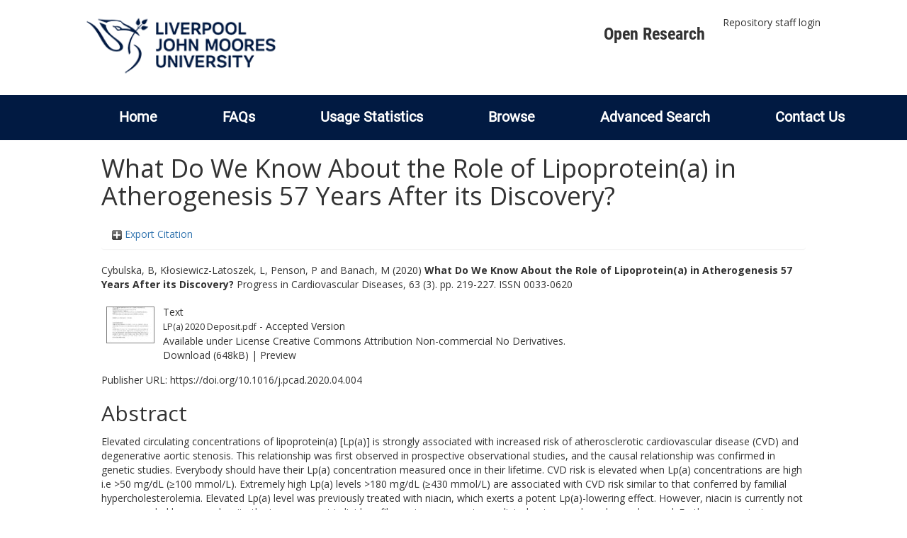

--- FILE ---
content_type: text/html; charset=utf-8
request_url: https://researchonline.ljmu.ac.uk/id/eprint/12582/
body_size: 45395
content:
<!DOCTYPE html>
<html xmlns="http://www.w3.org/1999/xhtml" lang="en-GB">
  <head>
    <meta http-equiv="X-UA-Compatible" content="IE=edge" />
    <title>
      LJMU Research Online
    </title>
    <link rel="icon" href="/images/favicon.ico" type="image/x-icon" />
    <link rel="shortcut icon" href="/images/favicon.ico" type="image/x-icon" />
    
        <script src="//ajax.googleapis.com/ajax/libs/jquery/2.1.3/jquery.min.js">// <!-- No script --></script>
    
    <meta content="12582" name="eprints.eprintid" />
<meta content="25" name="eprints.rev_number" />
<meta content="archive" name="eprints.eprint_status" />
<meta content="2" name="eprints.userid" />
<meta content="00/00/01/25/82" name="eprints.dir" />
<meta content="2020-03-23 12:28:13" name="eprints.datestamp" />
<meta content="2023-03-10 10:45:37" name="eprints.lastmod" />
<meta content="2020-03-23 12:28:13" name="eprints.status_changed" />
<meta content="article" name="eprints.type" />
<meta content="show" name="eprints.metadata_visibility" />
<meta content="Cybulska, B" name="eprints.creators_name" />
<meta content="Kłosiewicz-Latoszek, L" name="eprints.creators_name" />
<meta content="Penson, P" name="eprints.creators_name" />
<meta content="Banach, M" name="eprints.creators_name" />
<meta content="P.Penson@ljmu.ac.uk" name="eprints.creators_id" />
<meta content="What Do We Know About the Role of Lipoprotein(a) in Atherogenesis 57 Years After its Discovery?" name="eprints.title" />
<meta content="pub" name="eprints.ispublished" />
<meta content="RM" name="eprints.subjects" />
<meta content="rg_pha" name="eprints.divisions" />
<meta content="1102 Cardiorespiratory Medicine and Haematology" name="eprints.keywords" />
<meta content="Elevated circulating concentrations of lipoprotein(a) [Lp(a)] is strongly associated with increased risk of atherosclerotic cardiovascular disease (CVD) and degenerative aortic stenosis. This relationship was first observed in prospective observational studies, and the causal relationship was confirmed in genetic studies. Everybody should have their Lp(a) concentration measured once in their lifetime. CVD risk is elevated when Lp(a) concentrations are high i.e &gt;50 mg/dL (≥100 mmol/L). Extremely high Lp(a) levels &gt;180 mg/dL (≥430 mmol/L) are associated with CVD risk similar to that conferred by familial hypercholesterolemia. Elevated Lp(a) level was previously treated with niacin, which exerts a potent Lp(a)-lowering effect. However, niacin is currently not recommended because, despite the improvement in lipid profile, no improvements on clinical outcomes have been observed. Furthermore, niacin use has been associated with severe adverse effects. Post hoc analyses of clinical trials with proprotein convertase subtilisin/kexin type-9 (PCSK9) inhibitors have shown that these drugs exert clinical benefits by lowering Lp(a), independent of their potent reduction of low-density lipoprotein cholesterol (LDL-C). It is not yet known whether PCSK9 inhibitors will be of clinical use in patients with elevated Lp(a). Apheresis is a very effective approach to Lp(a) reduction, which reduces CVD risk but is invasive and time-consuming and is thus reserved for patients with very high Lp(a) levels and progressive CVD. Studies are ongoing on the practical application of genetic approaches to therapy, including antisense oligonucleotides against apolipoprotein(a) and small interfering RNA (siRNA) technology, to reduce the synthesis of Lp(a)." name="eprints.abstract" />
<meta content="2020-04-08" name="eprints.date" />
<meta content="published" name="eprints.date_type" />
<meta content="Elsevier" name="eprints.publisher" />
<meta content="10.1016/j.pcad.2020.04.004" name="eprints.id_number" />
<meta content="https://doi.org/10.1016/j.pcad.2020.04.004" name="eprints.official_url" />
<meta content="2020-03-23" name="eprints.acceptance_date" />
<meta content="P.Penson@ljmu.ac.uk" name="eprints.symplectic_user" />
<meta content="public" name="eprints.full_text_status" />
<meta content="Progress in Cardiovascular Diseases" name="eprints.publication" />
<meta content="63" name="eprints.volume" />
<meta content="3" name="eprints.number" />
<meta content="219-227" name="eprints.pagerange" />
<meta content="TRUE" name="eprints.refereed" />
<meta content="0033-0620" name="eprints.issn" />
<meta content="FALSE" name="eprints.coversheets_dirty" />
<meta content="2020-03-23" name="eprints.dates_date" />
<meta content="accepted" name="eprints.dates_date_type" />
<meta content="318" name="eprints.hoa_compliant" />
<meta content="12" name="eprints.hoa_emb_len" />
<meta content="AB" name="eprints.hoa_ref_pan" />
<meta content="2020-03-23" name="eprints.hoa_date_acc" />
<meta content="2020-04-08" name="eprints.hoa_date_pub" />
<meta content="2020-03-23" name="eprints.hoa_date_fcd" />
<meta content="2022-01-12" name="eprints.hoa_date_foa" />
<meta content="AM" name="eprints.hoa_version_fcd" />
<meta content="FALSE" name="eprints.hoa_exclude" />
<meta content="FALSE" name="eprints.hoa_gold" />
<meta content="http://www.rioxx.net/licenses/under-embargo-all-rights-reserved" name="eprints.rioxx2_license_ref_input_license_ref" />
<meta content="2020-03-23" name="eprints.rioxx2_license_ref_input_start_date" />
<meta content="  Cybulska, B, Kłosiewicz-Latoszek, L, Penson, P and Banach, M  (2020) What Do We Know About the Role of Lipoprotein(a) in Atherogenesis 57 Years After its Discovery?  Progress in Cardiovascular Diseases, 63 (3).  pp. 219-227.  ISSN 0033-0620     " name="eprints.citation" />
<meta content="https://researchonline.ljmu.ac.uk/id/eprint/12582/1/LP%28a%29%202020%20Deposit.pdf" name="eprints.document_url" />
<link href="http://purl.org/DC/elements/1.0/" rel="schema.DC" />
<meta content="https://researchonline.ljmu.ac.uk/id/eprint/12582/" name="DC.relation" />
<meta content="What Do We Know About the Role of Lipoprotein(a) in Atherogenesis 57 Years After its Discovery?" name="DC.title" />
<meta content="Cybulska, B" name="DC.creator" />
<meta content="Kłosiewicz-Latoszek, L" name="DC.creator" />
<meta content="Penson, P" name="DC.creator" />
<meta content="Banach, M" name="DC.creator" />
<meta content="RM Therapeutics. Pharmacology" name="DC.subject" />
<meta content="Elevated circulating concentrations of lipoprotein(a) [Lp(a)] is strongly associated with increased risk of atherosclerotic cardiovascular disease (CVD) and degenerative aortic stenosis. This relationship was first observed in prospective observational studies, and the causal relationship was confirmed in genetic studies. Everybody should have their Lp(a) concentration measured once in their lifetime. CVD risk is elevated when Lp(a) concentrations are high i.e &gt;50 mg/dL (≥100 mmol/L). Extremely high Lp(a) levels &gt;180 mg/dL (≥430 mmol/L) are associated with CVD risk similar to that conferred by familial hypercholesterolemia. Elevated Lp(a) level was previously treated with niacin, which exerts a potent Lp(a)-lowering effect. However, niacin is currently not recommended because, despite the improvement in lipid profile, no improvements on clinical outcomes have been observed. Furthermore, niacin use has been associated with severe adverse effects. Post hoc analyses of clinical trials with proprotein convertase subtilisin/kexin type-9 (PCSK9) inhibitors have shown that these drugs exert clinical benefits by lowering Lp(a), independent of their potent reduction of low-density lipoprotein cholesterol (LDL-C). It is not yet known whether PCSK9 inhibitors will be of clinical use in patients with elevated Lp(a). Apheresis is a very effective approach to Lp(a) reduction, which reduces CVD risk but is invasive and time-consuming and is thus reserved for patients with very high Lp(a) levels and progressive CVD. Studies are ongoing on the practical application of genetic approaches to therapy, including antisense oligonucleotides against apolipoprotein(a) and small interfering RNA (siRNA) technology, to reduce the synthesis of Lp(a)." name="DC.description" />
<meta content="Elsevier" name="DC.publisher" />
<meta content="2020-04-08" name="DC.date" />
<meta content="Article" name="DC.type" />
<meta content="PeerReviewed" name="DC.type" />
<meta content="text" name="DC.format" />
<meta content="en" name="DC.language" />
<meta content="cc_by_nc_nd" name="DC.rights" />
<meta content="https://researchonline.ljmu.ac.uk/id/eprint/12582/1/LP%28a%29%202020%20Deposit.pdf" name="DC.identifier" />
<meta content="  Cybulska, B, Kłosiewicz-Latoszek, L, Penson, P and Banach, M  (2020) What Do We Know About the Role of Lipoprotein(a) in Atherogenesis 57 Years After its Discovery?  Progress in Cardiovascular Diseases, 63 (3).  pp. 219-227.  ISSN 0033-0620     " name="DC.identifier" />
<meta content="https://doi.org/10.1016/j.pcad.2020.04.004" name="DC.relation" />
<meta content="10.1016/j.pcad.2020.04.004" name="DC.relation" />
<meta content="10.1016/j.pcad.2020.04.004" name="DC.identifier" />
<!-- Highwire Press meta tags -->
<meta content="What Do We Know About the Role of Lipoprotein(a) in Atherogenesis 57 Years After its Discovery?" name="citation_title" />
<meta content="Cybulska, B" name="citation_author" />
<meta content="Kłosiewicz-Latoszek, L" name="citation_author" />
<meta content="Penson, P" name="citation_author" />
<meta content="Banach, M" name="citation_author" />
<meta content="2020/04/08" name="citation_publication_date" />
<meta content="2020/03/23" name="citation_online_date" />
<meta content="Progress in Cardiovascular Diseases" name="citation_journal_title" />
<meta content="0033-0620" name="citation_issn" />
<meta content="63" name="citation_volume" />
<meta content="3" name="citation_issue" />
<meta content="219" name="citation_firstpage" />
<meta content="227" name="citation_lastpage" />
<meta content="https://researchonline.ljmu.ac.uk/id/eprint/12582/1/LP%28a%29%202020%20Deposit.pdf" name="citation_pdf_url" />
<meta content="2020/04/08" name="citation_date" />
<meta content="2020/04/08" name="citation_cover_date" />
<meta content="Elsevier" name="citation_publisher" />
<meta content="Elevated circulating concentrations of lipoprotein(a) [Lp(a)] is strongly associated with increased risk of atherosclerotic cardiovascular disease (CVD) and degenerative aortic stenosis. This relationship was first observed in prospective observational studies, and the causal relationship was confirmed in genetic studies. Everybody should have their Lp(a) concentration measured once in their lifetime. CVD risk is elevated when Lp(a) concentrations are high i.e &gt;50 mg/dL (≥100 mmol/L). Extremely high Lp(a) levels &gt;180 mg/dL (≥430 mmol/L) are associated with CVD risk similar to that conferred by familial hypercholesterolemia. Elevated Lp(a) level was previously treated with niacin, which exerts a potent Lp(a)-lowering effect. However, niacin is currently not recommended because, despite the improvement in lipid profile, no improvements on clinical outcomes have been observed. Furthermore, niacin use has been associated with severe adverse effects. Post hoc analyses of clinical trials with proprotein convertase subtilisin/kexin type-9 (PCSK9) inhibitors have shown that these drugs exert clinical benefits by lowering Lp(a), independent of their potent reduction of low-density lipoprotein cholesterol (LDL-C). It is not yet known whether PCSK9 inhibitors will be of clinical use in patients with elevated Lp(a). Apheresis is a very effective approach to Lp(a) reduction, which reduces CVD risk but is invasive and time-consuming and is thus reserved for patients with very high Lp(a) levels and progressive CVD. Studies are ongoing on the practical application of genetic approaches to therapy, including antisense oligonucleotides against apolipoprotein(a) and small interfering RNA (siRNA) technology, to reduce the synthesis of Lp(a)." name="citation_abstract" />
<meta content="en" name="citation_language" />
<meta content="1102 Cardiorespiratory Medicine and Haematology; RM Therapeutics. Pharmacology" name="citation_keywords" />
<!-- PRISM meta tags -->
<link href="https://www.w3.org/submissions/2020/SUBM-prism-20200910/" rel="schema.prism" />
<meta content="2020-03-23T12:28:13" name="prism.dateReceived" />
<meta content="2023-03-10T10:45:37" name="prism.modificationDate" />
<meta content="219-227" name="prism.pageRange" />
<meta content="219" name="prism.startingPage" />
<meta content="227" name="prism.endingPage" />
<meta content="0033-0620" name="prism.issn" />
<meta content="Progress in Cardiovascular Diseases" name="prism.publicationName" />
<meta content="63" name="prism.volume" />
<meta content="3" name="prism.number" />
<meta content="https://doi.org/10.1016/j.pcad.2020.04.004" name="prism.link" />
<meta content="1102 Cardiorespiratory Medicine and Haematology" name="prism.keyword" />
<meta content="RM Therapeutics. Pharmacology" name="prism.keyword" />
<link href="https://researchonline.ljmu.ac.uk/id/eprint/12582/" rel="canonical" />
<link href="https://researchonline.ljmu.ac.uk/cgi/export/eprint/12582/RDFXML/ljmu-eprint-12582.rdf" type="application/rdf+xml" rel="alternate" title="RDF+XML" />
<link href="https://researchonline.ljmu.ac.uk/cgi/export/eprint/12582/MODS/ljmu-eprint-12582.xml" type="text/xml; charset=utf-8" rel="alternate" title="MODS" />
<link href="https://researchonline.ljmu.ac.uk/cgi/export/eprint/12582/Text/ljmu-eprint-12582.txt" type="text/plain; charset=utf-8" rel="alternate" title="ASCII Citation" />
<link href="https://researchonline.ljmu.ac.uk/cgi/export/eprint/12582/JSON/ljmu-eprint-12582.js" type="application/json; charset=utf-8" rel="alternate" title="JSON" />
<link href="https://researchonline.ljmu.ac.uk/cgi/export/eprint/12582/COinS/ljmu-eprint-12582.txt" type="text/plain; charset=utf-8" rel="alternate" title="OpenURL ContextObject in Span" />
<link href="https://researchonline.ljmu.ac.uk/cgi/export/eprint/12582/BibTeX/ljmu-eprint-12582.bib" type="text/plain; charset=utf-8" rel="alternate" title="BibTeX" />
<link href="https://researchonline.ljmu.ac.uk/cgi/export/eprint/12582/Refer/ljmu-eprint-12582.refer" type="text/plain" rel="alternate" title="Refer" />
<link href="https://researchonline.ljmu.ac.uk/cgi/export/eprint/12582/CSV/ljmu-eprint-12582.csv" type="text/csv; charset=utf-8" rel="alternate" title="Multiline CSV" />
<link href="https://researchonline.ljmu.ac.uk/cgi/export/eprint/12582/EndNote/ljmu-eprint-12582.enw" type="text/plain; charset=utf-8" rel="alternate" title="EndNote" />
<link href="https://researchonline.ljmu.ac.uk/cgi/export/eprint/12582/METS/ljmu-eprint-12582.xml" type="text/xml; charset=utf-8" rel="alternate" title="METS" />
<link href="https://researchonline.ljmu.ac.uk/cgi/export/eprint/12582/ContextObject/ljmu-eprint-12582.xml" type="text/xml; charset=utf-8" rel="alternate" title="OpenURL ContextObject" />
<link href="https://researchonline.ljmu.ac.uk/cgi/export/eprint/12582/RefWorks/ljmu-eprint-12582.ref" type="text/plain" rel="alternate" title="RefWorks" />
<link href="https://researchonline.ljmu.ac.uk/cgi/export/eprint/12582/Simple/ljmu-eprint-12582.txt" type="text/plain; charset=utf-8" rel="alternate" title="Simple Metadata" />
<link href="https://researchonline.ljmu.ac.uk/cgi/export/eprint/12582/RDFNT/ljmu-eprint-12582.nt" type="text/plain" rel="alternate" title="RDF+N-Triples" />
<link href="https://researchonline.ljmu.ac.uk/cgi/export/eprint/12582/RDFN3/ljmu-eprint-12582.n3" type="text/n3" rel="alternate" title="RDF+N3" />
<link href="https://researchonline.ljmu.ac.uk/cgi/export/eprint/12582/XML/ljmu-eprint-12582.xml" type="application/vnd.eprints.data+xml; charset=utf-8" rel="alternate" title="EP3 XML" />
<link href="https://researchonline.ljmu.ac.uk/cgi/export/eprint/12582/RIS/ljmu-eprint-12582.ris" type="text/plain" rel="alternate" title="Reference Manager" />
<link href="https://researchonline.ljmu.ac.uk/cgi/export/eprint/12582/DIDL/ljmu-eprint-12582.xml" type="text/xml; charset=utf-8" rel="alternate" title="MPEG-21 DIDL" />
<link href="https://researchonline.ljmu.ac.uk/cgi/export/eprint/12582/HTML/ljmu-eprint-12582.html" type="text/html; charset=utf-8" rel="alternate" title="HTML Citation" />
<link href="https://researchonline.ljmu.ac.uk/cgi/export/eprint/12582/DataCiteXML/ljmu-eprint-12582.xml" type="application/xml; charset=utf-8" rel="alternate" title="Data Cite XML" />
<link href="https://researchonline.ljmu.ac.uk/cgi/export/eprint/12582/DC/ljmu-eprint-12582.txt" type="text/plain; charset=utf-8" rel="alternate" title="Dublin Core" />
<link href="https://researchonline.ljmu.ac.uk/cgi/export/eprint/12582/Atom/ljmu-eprint-12582.xml" type="application/atom+xml;charset=utf-8" rel="alternate" title="Atom" />
<link href="https://researchonline.ljmu.ac.uk/cgi/export/eprint/12582/RIOXX2/ljmu-eprint-12582.xml" type="text/xml; charset=utf-8" rel="alternate" title="RIOXX2 XML" />
<link rel="Top" href="https://researchonline.ljmu.ac.uk/" />
    <link rel="Sword" href="https://researchonline.ljmu.ac.uk/sword-app/servicedocument" />
    <link rel="SwordDeposit" href="https://researchonline.ljmu.ac.uk/id/contents" />
    <link rel="Search" type="text/html" href="https://researchonline.ljmu.ac.uk/cgi/search" />
    <link rel="Search" type="application/opensearchdescription+xml" title="LJMU Research Online" href="https://researchonline.ljmu.ac.uk/cgi/opensearchdescription" />
    <script type="text/javascript">
// <![CDATA[
var eprints_http_root = "https://researchonline.ljmu.ac.uk";
var eprints_http_cgiroot = "https://researchonline.ljmu.ac.uk/cgi";
var eprints_oai_archive_id = "researchonline.ljmu.ac.uk";
var eprints_logged_in = false;
var eprints_logged_in_userid = 0; 
var eprints_logged_in_username = ""; 
var eprints_logged_in_usertype = ""; 
var eprints_lang_id = "en";
// ]]></script>
    <style type="text/css">.ep_logged_in { display: none }</style>
    <link rel="stylesheet" type="text/css" href="/style/auto-3.4.6.css?1768477396" />
    <script src="/javascript/auto-3.4.6.js?1756460168" type="text/javascript">
//padder
</script>
    <!--[if lte IE 6]>
        <link rel="stylesheet" type="text/css" href="/style/ie6.css" />
   <![endif]-->
    <meta content="EPrints 3.4.6" name="Generator" />
    <meta content="text/html; charset=UTF-8" http-equiv="Content-Type" />
    <meta content="en" http-equiv="Content-Language" />
    
    <meta name="theme-color" content="#fff" />
    <!-- Adding Open Sans font via Google Fonts -->
    <link href="https://fonts.googleapis.com/css?family=Open+Sans:400,600,700" rel="stylesheet" type="text/css" />
    <!-- Boostrap -->
    <meta name="viewport" content="width=device-width, initial-scale=1,maximum-scale=1, user-scalable=no" />
    <!-- bootstrap_import -->
    
        <link rel="stylesheet" href="//maxcdn.bootstrapcdn.com/bootstrap/3.3.2/css/bootstrap.min.css" />
        <script src="//maxcdn.bootstrapcdn.com/bootstrap/3.3.2/js/bootstrap.min.js">// <!-- No script --></script>
    
    <!-- /bootstrap_import -->
    <!-- Addition CSS to make bootstrap fit eprints -->
    <link rel="stylesheet" href="/bootstrap_assets/Styles/main.css" />
    <link rel="stylesheet" href="/bootstrap_assets/Styles/bs_overrides.css" />
    <link rel="stylesheet" href="/bootstrap_assets/Styles/ep_overrides.css" />
    <!-- jQuery-observe (https://github.com/kapetan/jquery-observe). Solution for DOM changes that create buttons -->
    <script src="https://cdn.rawgit.com/kapetan/jquery-observe/master/jquery-observe.js">// <!-- No script --></script>
    <!-- Expander -->
    <script src="/bootstrap_assets/Scripts/jquery.expander.min.js">// <!-- No script --></script>
    
    
    <!--  This is where the bootstrap theme for customisation goes -->
    <!--link rel="stylesheet" href="{$config{rel_path}}/bootstrap_assets/Styles/BS_theme/default-bootstrap-theme.css" /-->
    <style type="text/css">
      
		/* some CSS for branding header could go here, though the main CSS files would make more sense */
	
    </style>
    <script src="/javascript/clipboard.min.js">// <!-- No script --></script>
  </head>
  <body>
    <!-- mobile nav -->
    <div id="mobile-menu">
      <nav aria-label="Mobile menu">
        <ul class="mobile-menu-main">
          <li class="primary-links">
            <div class="primary-links-close-button-wrapper">
              <div id="primary-links-close-button" class="m-menubutton m-menubutton-open" data-id="navToggle">Close</div>
            </div>
            <div class="primary-links-wrapper">
              <div class="link-item">
                <div class="link-container">
                <div class="mobile_login_status"><a href="/cgi/users/home" class="ep_tm_key_tools_item_link">Repository staff login</a></div>
                </div>
              </div>
            </div>
          </li>
	  <li class="secondary-links">
            
	  </li>
          <li class="secondary-links secondary-links-menu">
            <div id="secondary-login-menu" class="mobile-menu-secondary">
              <a href="#" class="mobile-menu-secondary-back">
                <i class="fas fa-chevron-left"></i>
                Back
              </a>
              <ul id="ep_tm_menu_tools" class="ep_tm_key_tools"><li class="ep_tm_key_tools_item"><a href="/cgi/users/home" class="ep_tm_key_tools_item_link">Repository staff login</a></li></ul>
            </div>
          </li>
      	  <li class="secondary-links">
            <a href="/faqs.html" tabindex="0">
              FAQs
              <i class="fas fa-chevron-right"></i>
            </a>
          </li>
          <li class="secondary-links">
            <a href="/cgi/stats/report" tabindex="0">
              Usage Statistics
              <i class="fas fa-chevron-right"></i>
            </a>
          </li>
          <li class="secondary-links">
            <a href="#" tabindex="0" data-secondary-menu="secondary-browse-menu">
              Browse
              <i class="fas fa-chevron-right"></i>
            </a>
          </li>
          <li class="secondary-links secondary-links-menu">
            <div id="secondary-browse-menu" class="mobile-menu-secondary">
              <a href="#" class="mobile-menu-secondary-back">
                <i class="fas fa-chevron-left"></i>
                Back
              </a>
              <ul>
                <li>
                  <span class="area">
                    Browse
                  </span>
                </li>
                <li>
                  <a href="/view/year/" target="_self" class="secondary-link">
                    Browse by 
                    Year
                  </a>
                </li>
                <li>
                  <a href="/view/subjects/" target="_self" class="secondary-link">
                    Browse by 
                    Subject
                  </a>
                </li>
                <li>
                  <a href="/view/divisions/" target="_self" class="secondary-link">
                    Browse by 
                    Division
                  </a>
          	    </li>
                <li>
                  <a href="/view/creators/" target="_self" class="secondary-link">
                    Browse by 
                    Author
                  </a>
                </li>
                <li>
                  <a href="/view/theses/" target="_self" class="secondary-link">
                    Browse by 
                    Thesis (by division)
                  </a>
                </li>
                <li>
                  <a href="/view/theses_year/" target="_self" class="secondary-link">
                    Browse by 
                    Thesis (by year)
                  </a>
                </li>
              </ul>
            </div>
          </li>
          <li class="secondary-links">
            <a href="/cgi/search/advanced" tabindex="0">
              Advanced Search
              <i class="fas fa-chevron-right"></i>
            </a>
          </li>
          <li class="secondary-links">
            <a href="mailto:researchonline@ljmu.ac.uk" tabindex="0">
              Contact Us
              <i class="fas fa-chevron-right"></i>
            </a>
          </li>
        </ul>
      </nav>
    </div>
    <!-- /mobile -->
    
    <header>
      <div class="ljmudr-main-header row">
        <div class="col-sm-1"></div>
        <div class="col-sm-10">
          <div class="col-logo">
              <a class="logo" href="/">
              <img alt="Liverpool John Moores University logo" src="/images/ljmulogotransparent2.png" />
            </a>
          </div>
          <div class="col-menus">
            <div class="header-links">
              <ul id="ljmudr-header-nav">
                <li>
                   <a class="ljmudr-header-nav-link" href="https://www.ljmu.ac.uk/library/researchers/open-research">Open Research</a>
                </li>
              </ul>
            </div>
            <div class="header-menus">
              <div class="login-menu">
                <ul id="ep_tm_menu_tools" class="ep_tm_key_tools"><li class="ep_tm_key_tools_item"><a href="/cgi/users/home" class="ep_tm_key_tools_item_link">Repository staff login</a></li></ul>
              </div>
            </div>
          </div>
          <button id="m-header-open-menu-button" type="button" class="m-menubutton" data-id="navToggle">Menu</button>
        </div>
      </div>
      <div class="row ljmudr-nav-header">
        <div class="col-sm-10">
          <ul class="ep_tm_menu">
            <li>
              <span class="nav-head">
                <a class="ep_tm_menu_link" href="/">
                  Home
                </a>
              </span>
            </li>
            <li>
              <span class="nav-head">
                <a class="ep_tm_menu_link" href="/faqs.html">
                  FAQs
                </a>
              </span>
            </li>
            <li>
              <span class="nav-head">
                <a class="ep_tm_menu_link" href="/cgi/stats/report">Usage Statistics</a>
              </span>
            </li>
            <li>
              <span class="nav-head">
                      <a class="ep_tm_menu_link" href="/browse.html">
                  Browse
                </a>
              </span>
              <ul id="ep_tm_menu_browse">
                <li>
                  <a class="navHead" href="/view/year/">
                    Browse by 
                    Year
                  </a>
                </li>
                <li>
                  <a class="navHead" href="/view/subjects/">
                    Browse by 
                    Subject
                  </a>
                </li>
                <li>
                  <a class="navHead" href="/view/divisions/">
                    Browse by 
                    Division
                  </a>
	            	</li>
	            	<li>
		              <a class="navHead" href="/view/creators/">
                    Browse by 
                    Author
                  </a>
                </li>
                <li>
                  <a class="navHead" href="/view/theses/">
                    Browse by 
                    Thesis (by division)
                  </a>
                </li>
                <li>
                  <a class="navHead" href="/view/theses_year/">
                    Browse by 
                    Thesis (by year)
                  </a>
                </li>
              </ul>
            </li>
            <li>
              <span class="nav-head">
                <a class="ep_tm_menu_link" href="/cgi/search/advanced">Advanced Search</a>
              </span>
            </li>
            <li>
              <span class="nav-head">
                <a class="ep_tm_menu_link" href="mailto:researchonline@ljmu.ac.uk">Contact Us</a>
              </span>
            </li>
          </ul>
        </div>
      </div>
    </header>
    <div class="container add-margin-bottom">
      <div class="row">
        <main id="page" class="col-sm-12 col-xs-12">
          <div>
            <!-- maintenance message -->
            <!--
            <div class="ep_msg_warning container col-md-10 col-md-offset-1">
                <div class="ep_msg_warning_content row" style="padding: 10px;">
                    <div class="row col-md-1">
                        <img alt="Warning" src="{$config{rel_path}}/style/images/warning.png"/>
                    </div>
                    <div class="col-md-11">
                        <p>From 7:00-9:00AM on Tuesday 28th February 2017 <epc:phrase ref="archive_name" /> will be unavailable while scheduled maintenance is carried out.</p>
                    </div>
                </div>
            </div>
            -->
            <!-- end maintenance message -->
            <h1 class="page-title">
              

What Do We Know About the Role of Lipoprotein(a) in Atherogenesis 57 Years After its Discovery?


            </h1>
            <div class="ep_summary_content"><div class="ep_summary_content_top"><div class="ep_summary_box ep_plugin_summary_box_tools" id="ep_summary_box_2"><div class="ep_summary_box_title"><div class="ep_no_js">Export Citation</div><div class="ep_only_js" id="ep_summary_box_2_colbar" style="display: none"><a onclick="EPJS_blur(event); EPJS_toggleSlideScroll('ep_summary_box_2_content',true,'ep_summary_box_2');EPJS_toggle('ep_summary_box_2_colbar',true);EPJS_toggle('ep_summary_box_2_bar',false);return false" href="#" class="ep_box_collapse_link"><img border="0" alt="-" src="/style/images/minus.png" /> Export Citation</a></div><div class="ep_only_js" id="ep_summary_box_2_bar"><a onclick="EPJS_blur(event); EPJS_toggleSlideScroll('ep_summary_box_2_content',false,'ep_summary_box_2');EPJS_toggle('ep_summary_box_2_colbar',false);EPJS_toggle('ep_summary_box_2_bar',true);return false" href="#" class="ep_box_collapse_link"><img border="0" alt="+" src="/style/images/plus.png" /> Export Citation</a></div></div><div class="ep_summary_box_body" id="ep_summary_box_2_content" style="display: none"><div id="ep_summary_box_2_content_inner"><div class="ep_block" style="margin-bottom: 1em"><form action="https://researchonline.ljmu.ac.uk/cgi/export_redirect" accept-charset="utf-8" method="get">
  <input value="12582" type="hidden" name="eprintid" id="eprintid" />
  <select name="format" aria-labelledby="box_tools_export_button">
    <option value="RDFXML">RDF+XML</option>
    <option value="MODS">MODS</option>
    <option value="Text">ASCII Citation</option>
    <option value="JSON">JSON</option>
    <option value="COinS">OpenURL ContextObject in Span</option>
    <option value="BibTeX">BibTeX</option>
    <option value="Refer">Refer</option>
    <option value="CSV">Multiline CSV</option>
    <option value="EndNote">EndNote</option>
    <option value="METS">METS</option>
    <option value="ContextObject">OpenURL ContextObject</option>
    <option value="RefWorks">RefWorks</option>
    <option value="Simple">Simple Metadata</option>
    <option value="RDFNT">RDF+N-Triples</option>
    <option value="RDFN3">RDF+N3</option>
    <option value="XML">EP3 XML</option>
    <option value="RIS">Reference Manager</option>
    <option value="DIDL">MPEG-21 DIDL</option>
    <option value="HTML">HTML Citation</option>
    <option value="DataCiteXML">Data Cite XML</option>
    <option value="DC">Dublin Core</option>
    <option value="Atom">Atom</option>
    <option value="RIOXX2">RIOXX2 XML</option>
  </select>
  <input value="Export" class="ep_form_action_button" type="submit" id="box_tools_export_button" />
</form></div><div class="addtoany_share_buttons"><a href="https://www.addtoany.com/share?linkurl=https://researchonline.ljmu.ac.uk/id/eprint/12582&amp;title=What Do We Know About the Role of Lipoprotein(a) in Atherogenesis 57 Years After its Discovery?" target="_blank"><img class="ep_form_action_button" alt="Add to Any" src="/images/shareicon/a2a.svg" /></a><a href="https://www.addtoany.com/add_to/twitter?linkurl=https://researchonline.ljmu.ac.uk/id/eprint/12582&amp;linkname=What Do We Know About the Role of Lipoprotein(a) in Atherogenesis 57 Years After its Discovery?" target="_blank"><img class="ep_form_action_button" alt="Add to Twitter" src="/images/shareicon/twitter.svg" /></a><a href="https://www.addtoany.com/add_to/facebook?linkurl=https://researchonline.ljmu.ac.uk/id/eprint/12582&amp;linkname=What Do We Know About the Role of Lipoprotein(a) in Atherogenesis 57 Years After its Discovery?" target="_blank"><img class="ep_form_action_button" alt="Add to Facebook" src="/images/shareicon/facebook.svg" /></a><a href="https://www.addtoany.com/add_to/linkedin?linkurl=https://researchonline.ljmu.ac.uk/id/eprint/12582&amp;linkname=What Do We Know About the Role of Lipoprotein(a) in Atherogenesis 57 Years After its Discovery?" target="_blank"><img class="ep_form_action_button" alt="Add to Linkedin" src="/images/shareicon/linkedin.svg" /></a><a href="https://www.addtoany.com/add_to/pinterest?linkurl=https://researchonline.ljmu.ac.uk/id/eprint/12582&amp;linkname=What Do We Know About the Role of Lipoprotein(a) in Atherogenesis 57 Years After its Discovery?" target="_blank"><img class="ep_form_action_button" alt="Add to Pinterest" src="/images/shareicon/pinterest.svg" /></a><a href="https://www.addtoany.com/add_to/email?linkurl=https://researchonline.ljmu.ac.uk/id/eprint/12582&amp;linkname=What Do We Know About the Role of Lipoprotein(a) in Atherogenesis 57 Years After its Discovery?" target="_blank"><img class="ep_form_action_button" alt="Add to Email" src="/images/shareicon/email.svg" /></a></div></div></div></div></div><div class="ep_summary_content_left"></div><div class="ep_summary_content_right"></div><div class="ep_summary_content_main">

  <p style="margin-bottom: 1em">
    


    <span id="creators_name_12582_init"><span class="person_name">Cybulska, B</span>, <span class="person_name">Kłosiewicz-Latoszek, L</span>, <span class="person_name">Penson, P</span> and <span class="person_name">Banach, M</span></span>
  

(2020)

<b>What Do We Know About the Role of Lipoprotein(a) in Atherogenesis 57 Years After its Discovery?</b>


    Progress in Cardiovascular Diseases, 63 (3).
     pp. 219-227.
     ISSN 0033-0620
  


  



  </p>

  

  

  

    
  
    
      
      <table>
        
          <tr>
            <td valign="top" align="right"><a onmouseover="EPJS_ShowPreview( event, 'doc_preview_116295', 'right' );" href="https://researchonline.ljmu.ac.uk/id/eprint/12582/1/LP%28a%29%202020%20Deposit.pdf" class="ep_document_link" onblur="EPJS_HidePreview( event, 'doc_preview_116295', 'right' );" onfocus="EPJS_ShowPreview( event, 'doc_preview_116295', 'right' );" onmouseout="EPJS_HidePreview( event, 'doc_preview_116295', 'right' );"><img border="0" class="ep_doc_icon" alt="[thumbnail of LP(a) 2020 Deposit.pdf]" src="https://researchonline.ljmu.ac.uk/12582/1.hassmallThumbnailVersion/LP%28a%29%202020%20Deposit.pdf" title="LP(a) 2020 Deposit.pdf" /></a><div class="ep_preview" id="doc_preview_116295"><div><div><span><img border="0" class="ep_preview_image" alt="" src="https://researchonline.ljmu.ac.uk/12582/1.haspreviewThumbnailVersion/LP%28a%29%202020%20Deposit.pdf" id="doc_preview_116295_img" /><div class="ep_preview_title">Preview</div></span></div></div></div></td>
            <td valign="top">
              

<!-- document citation -->


<span class="ep_document_citation">
<span class="document_format">Text</span>
<br /><span class="document_filename">LP(a) 2020 Deposit.pdf</span>
 - Accepted Version


  <br />Available under License <a href="http://creativecommons.org/licenses/by-nc-nd/4.0/">Creative Commons Attribution Non-commercial No Derivatives</a>.

</span>

<br />
              <a href="https://researchonline.ljmu.ac.uk/id/eprint/12582/1/LP%28a%29%202020%20Deposit.pdf" class="ep_document_link">Download (648kB)</a>
              
			  
			  | <a href="https://researchonline.ljmu.ac.uk/12582/1.haslightboxThumbnailVersion/LP%28a%29%202020%20Deposit.pdf" rel="lightbox[docs] nofollow">Preview</a>
			  
			  
              
  
              <ul>
              
              </ul>
            </td>
          </tr>
        
      </table>
    

  

  
    <div style="margin-bottom: 1em">
      Publisher URL: <a href="https://doi.org/10.1016/j.pcad.2020.04.004" target="0">https://doi.org/10.1016/j.pcad.2020.04.004</a>
    </div>
  

  <!-- LJMU-80: [2017-03-24/drn] Added Open Access URL to summary page. -->
  

  
    <h2>Abstract</h2>
    <p style="text-align: left; margin: 1em auto 0em auto"><p class="ep_field_para">Elevated circulating concentrations of lipoprotein(a) [Lp(a)] is strongly associated with increased risk of atherosclerotic cardiovascular disease (CVD) and degenerative aortic stenosis. This relationship was first observed in prospective observational studies, and the causal relationship was confirmed in genetic studies. Everybody should have their Lp(a) concentration measured once in their lifetime. CVD risk is elevated when Lp(a) concentrations are high i.e &gt;50 mg/dL (≥100 mmol/L). Extremely high Lp(a) levels &gt;180 mg/dL (≥430 mmol/L) are associated with CVD risk similar to that conferred by familial hypercholesterolemia. Elevated Lp(a) level was previously treated with niacin, which exerts a potent Lp(a)-lowering effect. However, niacin is currently not recommended because, despite the improvement in lipid profile, no improvements on clinical outcomes have been observed. Furthermore, niacin use has been associated with severe adverse effects. Post hoc analyses of clinical trials with proprotein convertase subtilisin/kexin type-9 (PCSK9) inhibitors have shown that these drugs exert clinical benefits by lowering Lp(a), independent of their potent reduction of low-density lipoprotein cholesterol (LDL-C). It is not yet known whether PCSK9 inhibitors will be of clinical use in patients with elevated Lp(a). Apheresis is a very effective approach to Lp(a) reduction, which reduces CVD risk but is invasive and time-consuming and is thus reserved for patients with very high Lp(a) levels and progressive CVD. Studies are ongoing on the practical application of genetic approaches to therapy, including antisense oligonucleotides against apolipoprotein(a) and small interfering RNA (siRNA) technology, to reduce the synthesis of Lp(a).</p></p>
  

  <table style="margin-bottom: 1em; margin-top: 1em;" cellpadding="3">
    <tr>
      <th align="right">Item Type:</th>
      <td>
        Article
        
        
        
      </td>
    </tr>
    
    
      
    
      
    
      
        <tr>
          <th align="right">Uncontrolled Keywords:</th>
          <td valign="top">1102 Cardiorespiratory Medicine and Haematology</td>
        </tr>
      
    
      
        <tr>
          <th align="right">Subjects:</th>
          <td valign="top"><a href="https://researchonline.ljmu.ac.uk/view/subjects/R.html">R Medicine</a> &gt; <a href="https://researchonline.ljmu.ac.uk/view/subjects/RM.html">RM Therapeutics. Pharmacology</a></td>
        </tr>
      
    
      
        <tr>
          <th align="right">Divisions:</th>
          <td valign="top"><a href="https://researchonline.ljmu.ac.uk/view/divisions/rg=5Fpha/">Pharmacy and Biomolecular Sciences</a></td>
        </tr>
      
    
      
        <tr>
          <th align="right">Publisher:</th>
          <td valign="top">Elsevier</td>
        </tr>
      
    
      
    
      
        <tr>
          <th align="right">Date of acceptance:</th>
          <td valign="top">23 March 2020</td>
        </tr>
      
    
      
        <tr>
          <th align="right">Date of first compliant Open Access:</th>
          <td valign="top">12 January 2022</td>
        </tr>
      
    
      
        <tr>
          <th align="right">Date Deposited:</th>
          <td valign="top">23 Mar 2020 12:28</td>
        </tr>
      
    
      
        <tr>
          <th align="right">Last Modified:</th>
          <td valign="top">10 Mar 2023 10:45</td>
        </tr>
      
    
      
        <tr>
          <th align="right">DOI or ID number:</th>
          <td valign="top"><a href="https://doi.org/10.1016/j.pcad.2020.04.004" target="_blank">10.1016/j.pcad.2020.04.004</a></td>
        </tr>
      
    

    

    <tr>
      <th align="right">URI:</th>
      <td valign="top"><a href="https://researchonline.ljmu.ac.uk/id/eprint/12582">https://researchonline.ljmu.ac.uk/id/eprint/12582</a></td>
    </tr>
  </table>
  
  

  
  

  
    <!-- <h3>Actions (login required)</h3> -->
    <table class="ep_summary_page_actions">
    
      <tr>
        <td><a href="/cgi/users/home?screen=EPrint%3A%3AView&amp;eprintid=12582"><img class="ep_form_action_icon" alt="View Item" src="/style/images/action_view.png" role="button" title="View Item button" /></a></td>
        <td>View Item</td>
      </tr>
    
    </table>
  

</div><div class="ep_summary_content_bottom"><div class="ep_summary_box ep_plugin_summary_box_corerecommender" id="ep_summary_box_1"><div class="ep_summary_box_title"><div class="ep_no_js">CORE (COnnecting REpositories)</div><div class="ep_only_js" id="ep_summary_box_1_colbar"><a onclick="EPJS_blur(event); EPJS_toggleSlideScroll('ep_summary_box_1_content',true,'ep_summary_box_1');EPJS_toggle('ep_summary_box_1_colbar',true);EPJS_toggle('ep_summary_box_1_bar',false);return false" href="#" class="ep_box_collapse_link"><img border="0" alt="-" src="/style/images/minus.png" /> CORE (COnnecting REpositories)</a></div><div class="ep_only_js" id="ep_summary_box_1_bar" style="display: none"><a onclick="EPJS_blur(event); EPJS_toggleSlideScroll('ep_summary_box_1_content',false,'ep_summary_box_1');EPJS_toggle('ep_summary_box_1_colbar',true);EPJS_toggle('ep_summary_box_1_bar',false);return false" href="#" class="ep_box_collapse_link"><img border="0" alt="+" src="/style/images/plus.png" /> CORE (COnnecting REpositories)</a></div></div><div class="ep_summary_box_body" id="ep_summary_box_1_content"><div id="ep_summary_box_1_content_inner"><div id="coreRecommenderOutput"></div><script type="text/javascript">
            (function (d, s, idScript, idRec, userInput) {
                var coreAddress = 'https://core.ac.uk';
                var js, fjs = d.getElementsByTagName(s)[0];
                if (d.getElementById(idScript))
                    return;
                js = d.createElement(s);
                js.id = idScript;
                js.src = coreAddress + '/recommender-plugin/embed.js';
                fjs.parentNode.insertBefore(js, fjs);

                localStorage.setItem('idRecommender', idRec);
                localStorage.setItem('userInput', JSON.stringify(userInput));

                
            }(document, 'script', 'recommender-embed', '9c1d16', {}));</script></div></div></div></div><div class="ep_summary_content_after"></div></div>
          </div>
        </main>
      </div>
    </div>
    <hr />
    
    <!-- Scripts to override some eprints defaults and allow the default bootstrap to style everything -->
    <script src="/bootstrap_assets/Scripts/buttons.js">// <!-- No script --></script>
    <script src="/bootstrap_assets/Scripts/menu.js">// <!-- No script --></script>
    <script src="/bootstrap_assets/Scripts/forms.js">// <!-- No script --></script>
    <!--script src="https://rawgit.com/UEL-LLS/eprints-jquery-scripts/master/ep_toolbox.js" /-->
    <script src="/bootstrap_assets/Scripts/workflow.js">// <!-- No script --></script>
    <script src="/bootstrap_assets/Scripts/workflow_icons.js">// <!-- No script --></script>
    <!-- testing a script to convert some of eprints old school tables in to divs that can be easily manipluated by bootstrap -->
    <!-- script to make more things panels -->
    <script src="/bootstrap_assets/Scripts/ep_toolbox.js">// <!-- No script --></script>
    <!-- script to make the admin settings look better -->
    <script src="/bootstrap_assets/Scripts/admin_menus.js">// <!-- No script --></script>
    <!-- script to make the tabs above stuff look better -->
    <script src="/bootstrap_assets/Scripts/tabs.js">// <!-- No script --></script>
    <script src="/bootstrap_assets/Scripts/table-destroyer.js">// <!-- No script --></script>
    <script src="/bootstrap_assets/Scripts/ep_search_control.js">// <!-- No script --></script>
    <script src="/bootstrap_assets/Scripts/ep_warnings.js">// <!-- No script --></script>
    <script src="/bootstrap_assets/Scripts/adv_search.js">// <!-- No script --></script>
    <!-- important script to allow bootstrap.js to hide things, without Prototype getting upset and throwing a hissy fit. -->
    <!-- from https://gist.github.com/andyhausmann/56ae58af55b14ecd56df -->
    <script>
		jQuery(document).ready( function() {
			var isBootstrapEvent = false;
			if (window.jQuery) {
				var all = jQuery('*');
				jQuery.each(['hide.bs.dropdown',
					'hide.bs.collapse',
					'hide.bs.modal',
					'hide.bs.tooltip',
					'hide.bs.popover'], function(index, eventName) {
					all.on(eventName, function( event ) {
						isBootstrapEvent = true;
					});
				});
			}
			var originalHide = Element.hide;
			Element.addMethods({
				hide: function(element) {
					if(isBootstrapEvent) {
						isBootstrapEvent = false;
						return element;
					}
					return originalHide(element);
				}
			});
		});
		</script>
  </body>
</html>